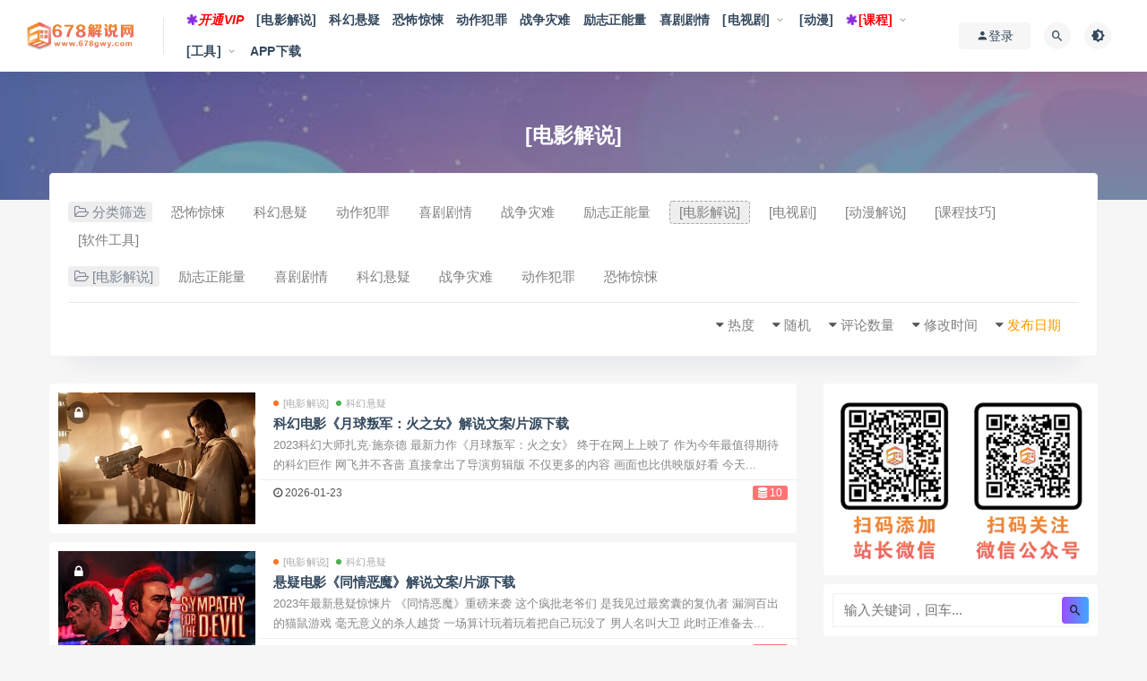

--- FILE ---
content_type: text/html; charset=UTF-8
request_url: https://www.678gwy.com/ysjs?order=date
body_size: 13486
content:
<!DOCTYPE html>
<html lang="zh-CN">
<head>
	<meta charset="UTF-8">
	<meta http-equiv="X-UA-Compatible" content="IE=edge">
	<meta name="viewport" content="width=device-width, initial-scale=1">
	<link rel="profile" href="https://gmpg.org/xfn/11">
	<link href="https://www.678gwy.com/wp-content/uploads/2021/08/1629136219-523a7edcd999131.png" rel="icon">
  <title>[电影解说]-678解说文案网</title>

	<meta name='robots' content='max-image-preview:large' />
<link rel='dns-prefetch' href='//www.678gwy.com' />
<link href='https://fonts.gstatic.com' crossorigin rel='preconnect' />
<link rel='stylesheet' id='wxsync_main_css-css'  href='https://www.678gwy.com/wp-content/plugins/wxsync/libs/wxsync.css?ver=1.0.2' type='text/css' media='screen' />
<link rel='stylesheet' id='smartideo_css-css'  href='https://www.678gwy.com/wp-content/plugins/smartideo/static/smartideo.css?ver=2.7.0' type='text/css' media='screen' />
<link rel='stylesheet' id='external-css'  href='https://www.678gwy.com/wp-content/themes/ripro/assets/css/external.css?ver=8.9.0' type='text/css' media='all' />
<link rel='stylesheet' id='sweetalert2-css'  href='https://www.678gwy.com/wp-content/themes/ripro/assets/css/sweetalert2.min.css?ver=8.9.0' type='text/css' media='all' />
<link rel='stylesheet' id='app-css'  href='https://www.678gwy.com/wp-content/themes/ripro/assets/css/app.css?ver=8.9.0' type='text/css' media='all' />
<link rel='stylesheet' id='diy-css'  href='https://www.678gwy.com/wp-content/themes/ripro/assets/css/diy.css?ver=8.9.0' type='text/css' media='all' />
<script type='text/javascript' src='https://www.678gwy.com/wp-content/themes/ripro/assets/js/jquery-2.2.4.min.js?ver=2.2.4' id='jquery-js'></script>
<script type='text/javascript' src='https://www.678gwy.com/wp-content/themes/ripro/assets/js/plugins/sweetalert2.min.js?ver=8.9.0' id='sweetalert2-js'></script>
<meta name="keywords" content="[电影解说]">
<meta name="description" content="[电影解说]">
<style type="text/css">/**====按钮加彩====*/
button,html [type="reset"],[type="submit"] {
   /* -webkit-appearance: button;
   background-image: -webkit-linear-gradient(45deg,#f35626,#feab3a);
    -webkit-animation: hue 6s infinite linear;*/
    display: inline-block;
    background: #42a7ff;
    background-image: -webkit-gradient(linear, left top, right top, from(#9c4dff), to(#42a7ff));
    background-image: -webkit-linear-gradient(left, #9c4dff 0%, #42a7ff 100%);
    background-image: -o-linear-gradient(left, #9c4dff 0%, #42a7ff 100%);
    background-image: linear-gradient(90deg, #9c4dff 0%, #42a7ff 100%);
    -webkit-border-radius: 3px;
    border-radius: 3px;
    -webkit-transition: all 0.2s ease-out 0s;
    -o-transition: all 0.2s ease-out 0s;
    transition: all 0.2s ease-out 0s;
    vertical-align: top;
}
.btn--primary,.btn--secondary,.label-default,.label-warning,.fa-angle-up,.rollbar-item tap-dark,.rollbar-item,.comments-area .comment-author-name .fn.vip{
    display: inline-block;
    background: #42a7ff;
    background-image: -webkit-gradient(linear, left top, right top, from(#9c4dff), to(#42a7ff));
    background-image: -webkit-linear-gradient(left, #9c4dff 0%, #42a7ff 100%);
    background-image: -o-linear-gradient(left, #9c4dff 0%, #42a7ff 100%);
    background-image: linear-gradient(90deg, #9c4dff 0%, #42a7ff 100%);
    -webkit-border-radius: 3px;
    border-radius: 3px;
    -webkit-transition: all 0.2s ease-out 0s;
    -o-transition: all 0.2s ease-out 0s;
    transition: all 0.2s ease-out 0s;
    vertical-align: top;
}
.edit--profile-links li a.active {
    background: #42a7ff;
    background-image: -webkit-gradient(linear, left top, right top, from(#9c4dff), to(#42a7ff));
    background-image: -webkit-linear-gradient(left, #9c4dff 0%, #42a7ff 100%);
    background-image: -o-linear-gradient(left, #9c4dff 0%, #42a7ff 100%);
    background-image: linear-gradient(90deg, #9c4dff 0%, #42a7ff 100%);
    -webkit-border-radius: 3px;
    border-radius: 3px;
    -webkit-transition: all 0.2s ease-out 0s;
    -o-transition: all 0.2s ease-out 0s;
    transition: all 0.2s ease-out 0s;
    vertical-align: top;
}</style>	<!-- HTML5 shim, for IE6-8 support of HTML5 elements. All other JS at the end of file. -->
    <!--[if lt IE 9]>
      <script src="https://www.678gwy.com/wp-content/themes/ripro/assets/js/html5shiv.js"></script>
      <script src="https://www.678gwy.com/wp-content/themes/ripro/assets/js/respond.min.js"></script>
    <![endif]-->
          <script> $(document).ready(function() { NProgress.start(); $(window).load(function() { NProgress.done(); }); });</script>
    </head>

<body class="archive category category-ysjs category-6  hfeed navbar-sticky navbar-full sidebar-none pagination-numeric paged-next no-off-canvas">

<div class="site">
    
<header class="site-header">
      <div class="navbar">
      <div class="logo-wrapper">
              <a href="https://www.678gwy.com/">
          <img class="logo regular tap-logo" src="https://www.678gwy.com/wp-content/uploads/2021/08/1629136186-bf7b2fe3fd54d67.png" data-dark="" alt="678解说文案网">
        </a>
            </div>
      <div class="sep"></div>
      
      <nav class="main-menu hidden-xs hidden-sm hidden-md">
        
        <ul id="menu-%e8%8f%9c%e5%8d%951" class="nav-list u-plain-list"><li id="menu-item-3289" class="menu-item menu-item-type-post_type menu-item-object-page menu-item-3289"><a href="https://www.678gwy.com/vips"><i class="fa fa-asterisk fa-spin" style="color: #8A2BE2;"></i><i style="color: #ff0000;">开通VIP</i></a></li>
<li id="menu-item-347" class="menu-item menu-item-type-taxonomy menu-item-object-category current-menu-item menu-item-347"><a href="https://www.678gwy.com/ysjs">[电影解说]</a></li>
<li id="menu-item-379" class="menu-item menu-item-type-taxonomy menu-item-object-category menu-item-379"><a href="https://www.678gwy.com/ysjs/khxy">科幻悬疑</a></li>
<li id="menu-item-381" class="menu-item menu-item-type-taxonomy menu-item-object-category menu-item-381"><a href="https://www.678gwy.com/ysjs/kbjs">恐怖惊悚</a></li>
<li id="menu-item-377" class="menu-item menu-item-type-taxonomy menu-item-object-category menu-item-377"><a href="https://www.678gwy.com/ysjs/dzfz">动作犯罪</a></li>
<li id="menu-item-378" class="menu-item menu-item-type-taxonomy menu-item-object-category menu-item-378"><a href="https://www.678gwy.com/ysjs/zzzn">战争灾难</a></li>
<li id="menu-item-480" class="menu-item menu-item-type-taxonomy menu-item-object-category menu-item-480"><a href="https://www.678gwy.com/ysjs/lzznl">励志正能量</a></li>
<li id="menu-item-382" class="menu-item menu-item-type-taxonomy menu-item-object-category menu-item-382"><a href="https://www.678gwy.com/ysjs/xjjq">喜剧剧情</a></li>
<li id="menu-item-8915" class="menu-item menu-item-type-taxonomy menu-item-object-category menu-item-has-children menu-item-8915"><a href="https://www.678gwy.com/dsj">[电视剧]</a>
<ul class="sub-menu">
	<li id="menu-item-8921" class="menu-item menu-item-type-taxonomy menu-item-object-category menu-item-8921"><a href="https://www.678gwy.com/dsj/rb">热播电视</a></li>
	<li id="menu-item-8916" class="menu-item menu-item-type-taxonomy menu-item-object-category menu-item-8916"><a href="https://www.678gwy.com/dsj/syzc">商业职场</a></li>
	<li id="menu-item-8917" class="menu-item menu-item-type-taxonomy menu-item-object-category menu-item-8917"><a href="https://www.678gwy.com/dsj/gwjq">国外剧情</a></li>
	<li id="menu-item-8920" class="menu-item menu-item-type-taxonomy menu-item-object-category menu-item-8920"><a href="https://www.678gwy.com/dsj/fzfz">法制犯罪</a></li>
	<li id="menu-item-8919" class="menu-item menu-item-type-taxonomy menu-item-object-category menu-item-8919"><a href="https://www.678gwy.com/dsj/zzls">战争历史</a></li>
	<li id="menu-item-8924" class="menu-item menu-item-type-taxonomy menu-item-object-category menu-item-8924"><a href="https://www.678gwy.com/dsj/dzxy">谍战悬疑</a></li>
	<li id="menu-item-8918" class="menu-item menu-item-type-taxonomy menu-item-object-category menu-item-8918"><a href="https://www.678gwy.com/dsj/czlz">成长励志</a></li>
	<li id="menu-item-8922" class="menu-item menu-item-type-taxonomy menu-item-object-category menu-item-8922"><a href="https://www.678gwy.com/dsj/aqjt">爱情家庭</a></li>
	<li id="menu-item-8923" class="menu-item menu-item-type-taxonomy menu-item-object-category menu-item-8923"><a href="https://www.678gwy.com/dsj/xdox">现代偶像</a></li>
</ul>
</li>
<li id="menu-item-8926" class="menu-item menu-item-type-taxonomy menu-item-object-category menu-item-8926"><a href="https://www.678gwy.com/dmjs">[动漫]</a></li>
<li id="menu-item-8925" class="menu-item menu-item-type-taxonomy menu-item-object-category menu-item-has-children menu-item-8925"><a href="https://www.678gwy.com/kc"><i class="fa fa-asterisk fa-spin" style="color: #8A2BE2;"></i><span style="color: #ff0000;">[课程]</span></a>
<ul class="sub-menu">
	<li id="menu-item-20379" class="menu-item menu-item-type-taxonomy menu-item-object-category menu-item-20379"><a href="https://www.678gwy.com/kc/jxkc"><span style="color: #ff0000;">教学课程</span></a></li>
	<li id="menu-item-20380" class="menu-item menu-item-type-taxonomy menu-item-object-category menu-item-20380"><a href="https://www.678gwy.com/kc/wajq">文案技巧</a></li>
	<li id="menu-item-20381" class="menu-item menu-item-type-taxonomy menu-item-object-category menu-item-20381"><a href="https://www.678gwy.com/kc/znpy">智能配音</a></li>
	<li id="menu-item-20382" class="menu-item menu-item-type-taxonomy menu-item-object-category menu-item-20382"><a href="https://www.678gwy.com/kc/bgm">背景音乐</a></li>
	<li id="menu-item-20378" class="menu-item menu-item-type-taxonomy menu-item-object-category menu-item-20378"><a href="https://www.678gwy.com/kc/fmzz">封面制作</a></li>
</ul>
</li>
<li id="menu-item-8291" class="menu-item menu-item-type-taxonomy menu-item-object-category menu-item-has-children menu-item-8291"><a href="https://www.678gwy.com/rj">[工具]</a>
<ul class="sub-menu">
	<li id="menu-item-28392" class="menu-item menu-item-type-custom menu-item-object-custom menu-item-28392"><a href="https://www.678gwy.com/gjdq">工具大全</a></li>
	<li id="menu-item-28394" class="menu-item menu-item-type-custom menu-item-object-custom menu-item-28394"><a href="https://www.678gwy.com/51207.html"><span style="color: #ff0000;">AI智能改写</span></a></li>
	<li id="menu-item-28408" class="menu-item menu-item-type-custom menu-item-object-custom menu-item-28408"><a href="https://api.spapi.cn/dsp.html">下载去水印</a></li>
</ul>
</li>
<li id="menu-item-58474" class="menu-item menu-item-type-custom menu-item-object-custom menu-item-58474"><a href="/app">APP下载</a></li>
</ul>      </nav>
      
      <div class="main-search">
        <form method="get" class="search-form inline" action="https://www.678gwy.com/">
  <input type="search" class="search-field inline-field" placeholder="输入关键词，回车..." autocomplete="off" value="" name="s" required="required">
  <button type="submit" class="search-submit"><i class="mdi mdi-magnify"></i></button>
</form>        <div class="search-close navbar-button"><i class="mdi mdi-close"></i></div>
      </div>

      <div class="actions">
                  <!-- user -->
                        <div class="login-btn navbar-button"><i class="mdi mdi-account"></i> 登录</div>
                          <!-- user end -->
        <div class="search-open navbar-button"><i class="mdi mdi-magnify"></i></div>
                <div class="tap-dark navbar-button"><i class="mdi mdi-brightness-4"></i></div>
                <div class="burger"></div>
      </div>
    </div>
  </header>

<div class="header-gap"></div><div class="term-bar lazyload visible" data-bg="https://www.678gwy.com/wp-content/uploads/2024/01/1704631081-7197c4c2a018806.jpg">
  <h1 class="term-title">[电影解说]</h1></div>    <div class="site-content">
    


<div class="container">
  

<div class="filter--content">
    <form class="mb-0" method="get" action="https://www.678gwy.com">
        <input type="hidden" name="s">
        <div class="form-box search-properties mb-0">
            <!-- 一级分类 -->
                        <div class="filter-item">
                <ul class="filter-tag"><span><i class="fa fa-folder-open-o"></i> 分类筛选</span><li><a href="https://www.678gwy.com/ysjs/kbjs">恐怖惊悚</a></li><li><a href="https://www.678gwy.com/ysjs/khxy">科幻悬疑</a></li><li><a href="https://www.678gwy.com/ysjs/dzfz">动作犯罪</a></li><li><a href="https://www.678gwy.com/ysjs/xjjq">喜剧剧情</a></li><li><a href="https://www.678gwy.com/ysjs/zzzn">战争灾难</a></li><li><a href="https://www.678gwy.com/ysjs/lzznl">励志正能量</a></li><li><a class="on" href="https://www.678gwy.com/ysjs">[电影解说]</a></li><li><a href="https://www.678gwy.com/dsj">[电视剧]</a></li><li><a href="https://www.678gwy.com/dmjs">[动漫解说]</a></li><li><a href="https://www.678gwy.com/kc">[课程技巧]</a></li><li><a href="https://www.678gwy.com/rj">[软件工具]</a></li></ul>            </div>
            <div class="filter-item"><ul class="filter-tag"><span><i class="fa fa-folder-open-o"></i> [电影解说]</span><li><a href="https://www.678gwy.com/ysjs/lzznl">励志正能量</a></li><li><a href="https://www.678gwy.com/ysjs/xjjq">喜剧剧情</a></li><li><a href="https://www.678gwy.com/ysjs/khxy">科幻悬疑</a></li><li><a href="https://www.678gwy.com/ysjs/zzzn">战争灾难</a></li><li><a href="https://www.678gwy.com/ysjs/dzfz">动作犯罪</a></li><li><a href="https://www.678gwy.com/ysjs/kbjs">恐怖惊悚</a></li></ul></div>            
            <!-- 相关标签 -->
                        <!-- 自定义筛选 -->
                                    <div class="filter-tab">
                <div class="row">
                    <div class="col-12 col-sm-6">
                                            </div>
                    <div class="col-12 col-sm-6">
                        <!-- 排序 -->
                        <ul class="filter-tag" style="width: 100%;"><div class="right"><li class="rightss"><i class="fa fa-caret-down"></i> <a href="/ysjs?order=date" class="on">发布日期</a></li><li class="rightss"><i class="fa fa-caret-down"></i> <a href="/ysjs?order=modified" class="">修改时间</a></li><li class="rightss"><i class="fa fa-caret-down"></i> <a href="/ysjs?order=comment_count" class="">评论数量</a></li><li class="rightss"><i class="fa fa-caret-down"></i> <a href="/ysjs?order=rand" class="">随机</a></li><li class="rightss"><i class="fa fa-caret-down"></i> <a href="/ysjs?order=hot" class="">热度</a></li></div></ul>                        
                    </div>
                </div>
            </div>
            
            <!-- .row end -->
        </div>
        <!-- .form-box end -->
    </form>
</div>



  <div class="row">
    <div class="content-column col-lg-9">
      <div class="content-area">
        <main class="site-main">
                      <div class="row posts-wrapper">
              <div class="col-12">
  <article id="post-51957" class="post post-list post-51957 type-post status-publish format-standard has-post-thumbnail hentry category-ysjs category-khxy">
          <div class="entry-media">
        <div class="placeholder" style="padding-bottom: 66.666666666667%;">
          <a target="_blank"  href="https://www.678gwy.com/51957.html">
            <img class="lazyload" data-src="https://www.678gwy.com/wp-content/themes/ripro/timthumb.php?src=https://www.678gwy.com/wp-content/uploads/2024/01/1705920749-8cb3d77a8a64986-300x200.jpg&#038;h=200&#038;w=300&#038;zc=1&#038;a=c&#038;q=100&#038;s=1" src="[data-uri]" alt="科幻电影《月球叛军：火之女》解说文案/片源下载">
          
                    <div class="cao-cover"><img src="https://www.678gwy.com/wp-content/themes/ripro/assets/images/svg/rings.svg" width="50" height="50px"></div>
                    </a>
        </div>
        <div class="entry-star"><a href="javascript:;" title="收藏文章" etap="star" data-postid="51957" class="ripro-star"><i class="fa fa-star-o"></i></a></div><div class="entry-format"><i class="fa fa-lock"></i></div>      </div>
          <div class="entry-wrapper">
      
  <header class="entry-header">          <div class="entry-meta">
                  <span class="meta-category">
                          <a target="_blank" href="https://www.678gwy.com/ysjs" rel="category">
                  <i class="dot"></i>[电影解说]              </a>
                          <a target="_blank" href="https://www.678gwy.com/ysjs/khxy" rel="category">
                  <i class="dot"></i>科幻悬疑              </a>
                      </span>
        
      </div>
    
    <h2 class="entry-title"><a target="_blank" href="https://www.678gwy.com/51957.html" title="科幻电影《月球叛军：火之女》解说文案/片源下载" rel="bookmark">科幻电影《月球叛军：火之女》解说文案/片源下载</a></h2>  </header>      <div class="entry-excerpt u-text-format">2023科幻大师扎克·施奈德 最新力作《月球叛军：火之女》 终于在网上上映了 作为今年最值得期待的科幻巨作 网飞并不吝啬 直接拿出了导演剪辑版 不仅更多的内容 画面也比供映版好看 今天...</div>
      <div class="entry-footer">
  <ul class="post-meta-box">

        <li class="meta-date">
      <time datetime="2026-01-23T08:17:41+08:00"><i class="fa fa-clock-o"></i> 2026-01-23</time>
    </li>
                              <li class="meta-price"><span><i class="fa fa-database"></i> 10</span></li>
          
  </ul>
</div>    </div>
  </article>
</div><div class="col-12">
  <article id="post-51958" class="post post-list post-51958 type-post status-publish format-standard has-post-thumbnail hentry category-ysjs category-khxy">
          <div class="entry-media">
        <div class="placeholder" style="padding-bottom: 66.666666666667%;">
          <a target="_blank"  href="https://www.678gwy.com/51958.html">
            <img class="lazyload" data-src="https://www.678gwy.com/wp-content/themes/ripro/timthumb.php?src=https://www.678gwy.com/wp-content/uploads/2024/01/1705920762-413f574dfcde662-300x200.jpg&#038;h=200&#038;w=300&#038;zc=1&#038;a=c&#038;q=100&#038;s=1" src="[data-uri]" alt="悬疑电影《同情恶魔》解说文案/片源下载">
          
                    <div class="cao-cover"><img src="https://www.678gwy.com/wp-content/themes/ripro/assets/images/svg/rings.svg" width="50" height="50px"></div>
                    </a>
        </div>
        <div class="entry-star"><a href="javascript:;" title="收藏文章" etap="star" data-postid="51958" class="ripro-star"><i class="fa fa-star-o"></i></a></div><div class="entry-format"><i class="fa fa-lock"></i></div>      </div>
          <div class="entry-wrapper">
      
  <header class="entry-header">          <div class="entry-meta">
                  <span class="meta-category">
                          <a target="_blank" href="https://www.678gwy.com/ysjs" rel="category">
                  <i class="dot"></i>[电影解说]              </a>
                          <a target="_blank" href="https://www.678gwy.com/ysjs/khxy" rel="category">
                  <i class="dot"></i>科幻悬疑              </a>
                      </span>
        
      </div>
    
    <h2 class="entry-title"><a target="_blank" href="https://www.678gwy.com/51958.html" title="悬疑电影《同情恶魔》解说文案/片源下载" rel="bookmark">悬疑电影《同情恶魔》解说文案/片源下载</a></h2>  </header>      <div class="entry-excerpt u-text-format">2023年最新悬疑惊悚片 《同情恶魔》重磅来袭 这个疯批老爷们 是我见过最窝囊的复仇者 漏洞百出的猫鼠游戏 毫无意义的杀人越货 一场算计玩着玩着把自己玩没了 男人名叫大卫 此时正准备去...</div>
      <div class="entry-footer">
  <ul class="post-meta-box">

        <li class="meta-date">
      <time datetime="2026-01-23T08:15:42+08:00"><i class="fa fa-clock-o"></i> 2026-01-23</time>
    </li>
                              <li class="meta-price"><span><i class="fa fa-database"></i> 10</span></li>
          
  </ul>
</div>    </div>
  </article>
</div><div class="col-12">
  <article id="post-51959" class="post post-list post-51959 type-post status-publish format-standard has-post-thumbnail hentry category-ysjs category-dzfz">
          <div class="entry-media">
        <div class="placeholder" style="padding-bottom: 66.666666666667%;">
          <a target="_blank"  href="https://www.678gwy.com/51959.html">
            <img class="lazyload" data-src="https://www.678gwy.com/wp-content/themes/ripro/timthumb.php?src=https://www.678gwy.com/wp-content/uploads/2024/01/1705920767-03794937d525087-300x200.jpg&#038;h=200&#038;w=300&#038;zc=1&#038;a=c&#038;q=100&#038;s=1" src="[data-uri]" alt="犯罪电影《沉默的羔羊》解说文案/片源下载">
          
                    <div class="cao-cover"><img src="https://www.678gwy.com/wp-content/themes/ripro/assets/images/svg/rings.svg" width="50" height="50px"></div>
                    </a>
        </div>
        <div class="entry-star"><a href="javascript:;" title="收藏文章" etap="star" data-postid="51959" class="ripro-star"><i class="fa fa-star-o"></i></a></div><div class="entry-format"><i class="fa fa-lock"></i></div>      </div>
          <div class="entry-wrapper">
      
  <header class="entry-header">          <div class="entry-meta">
                  <span class="meta-category">
                          <a target="_blank" href="https://www.678gwy.com/ysjs" rel="category">
                  <i class="dot"></i>[电影解说]              </a>
                          <a target="_blank" href="https://www.678gwy.com/ysjs/dzfz" rel="category">
                  <i class="dot"></i>动作犯罪              </a>
                      </span>
        
      </div>
    
    <h2 class="entry-title"><a target="_blank" href="https://www.678gwy.com/51959.html" title="犯罪电影《沉默的羔羊》解说文案/片源下载" rel="bookmark">犯罪电影《沉默的羔羊》解说文案/片源下载</a></h2>  </header>      <div class="entry-excerpt u-text-format">《沉默的羔羊》上映于1991年 如今人们仍在讨论 这部30多年前的电影 不仅是因为 其中已经显得有些过时的惊悚画面 更是因为 电影里蕴含了各种有深度的主题 可以说没有沉默的羔羊 就不会...</div>
      <div class="entry-footer">
  <ul class="post-meta-box">

        <li class="meta-date">
      <time datetime="2026-01-23T08:13:40+08:00"><i class="fa fa-clock-o"></i> 2026-01-23</time>
    </li>
                              <li class="meta-price"><span><i class="fa fa-database"></i> 10</span></li>
          
  </ul>
</div>    </div>
  </article>
</div><div class="col-12">
  <article id="post-51956" class="post post-list post-51956 type-post status-publish format-standard has-post-thumbnail hentry category-ysjs category-zzzn">
          <div class="entry-media">
        <div class="placeholder" style="padding-bottom: 66.666666666667%;">
          <a target="_blank"  href="https://www.678gwy.com/51956.html">
            <img class="lazyload" data-src="https://www.678gwy.com/wp-content/themes/ripro/timthumb.php?src=https://www.678gwy.com/wp-content/uploads/2024/01/1705920769-3726367bb5b8f5f-300x200.jpg&#038;h=200&#038;w=300&#038;zc=1&#038;a=c&#038;q=100&#038;s=1" src="[data-uri]" alt="战争电影《军火贩》解说文案/片源下载">
          
                    <div class="cao-cover"><img src="https://www.678gwy.com/wp-content/themes/ripro/assets/images/svg/rings.svg" width="50" height="50px"></div>
                    </a>
        </div>
        <div class="entry-star"><a href="javascript:;" title="收藏文章" etap="star" data-postid="51956" class="ripro-star"><i class="fa fa-star-o"></i></a></div><div class="entry-format"><i class="fa fa-lock"></i></div>      </div>
          <div class="entry-wrapper">
      
  <header class="entry-header">          <div class="entry-meta">
                  <span class="meta-category">
                          <a target="_blank" href="https://www.678gwy.com/ysjs" rel="category">
                  <i class="dot"></i>[电影解说]              </a>
                          <a target="_blank" href="https://www.678gwy.com/ysjs/zzzn" rel="category">
                  <i class="dot"></i>战争灾难              </a>
                      </span>
        
      </div>
    
    <h2 class="entry-title"><a target="_blank" href="https://www.678gwy.com/51956.html" title="战争电影《军火贩》解说文案/片源下载" rel="bookmark">战争电影《军火贩》解说文案/片源下载</a></h2>  </header>      <div class="entry-excerpt u-text-format">两个没受过教育的年轻人 专攻别人看不上的生意 第一单就赚了60w 不到一年赚了几千万 开豪车住豪宅 最重要的是 它是根据真实事件改编的 但是我劝你不要模仿 男主迈尔没什么文化 靠给富人...</div>
      <div class="entry-footer">
  <ul class="post-meta-box">

        <li class="meta-date">
      <time datetime="2026-01-23T08:11:39+08:00"><i class="fa fa-clock-o"></i> 2026-01-23</time>
    </li>
                              <li class="meta-price"><span><i class="fa fa-database"></i> 10</span></li>
          
  </ul>
</div>    </div>
  </article>
</div><div class="col-12">
  <article id="post-51931" class="post post-list post-51931 type-post status-publish format-standard has-post-thumbnail hentry category-ysjs category-kbjs">
          <div class="entry-media">
        <div class="placeholder" style="padding-bottom: 66.666666666667%;">
          <a target="_blank"  href="https://www.678gwy.com/51931.html">
            <img class="lazyload" data-src="https://www.678gwy.com/wp-content/themes/ripro/timthumb.php?src=https://www.678gwy.com/wp-content/uploads/2024/01/1705920757-3273887f0d06836-300x200.jpg&#038;h=200&#038;w=300&#038;zc=1&#038;a=c&#038;q=100&#038;s=1" src="[data-uri]" alt="恐怖电影《摇篮曲》解说文案/片源下载">
          
                    <div class="cao-cover"><img src="https://www.678gwy.com/wp-content/themes/ripro/assets/images/svg/rings.svg" width="50" height="50px"></div>
                    </a>
        </div>
        <div class="entry-star"><a href="javascript:;" title="收藏文章" etap="star" data-postid="51931" class="ripro-star"><i class="fa fa-star-o"></i></a></div><div class="entry-format"><i class="fa fa-lock"></i></div>      </div>
          <div class="entry-wrapper">
      
  <header class="entry-header">          <div class="entry-meta">
                  <span class="meta-category">
                          <a target="_blank" href="https://www.678gwy.com/ysjs" rel="category">
                  <i class="dot"></i>[电影解说]              </a>
                          <a target="_blank" href="https://www.678gwy.com/ysjs/kbjs" rel="category">
                  <i class="dot"></i>恐怖惊悚              </a>
                      </span>
        
      </div>
    
    <h2 class="entry-title"><a target="_blank" href="https://www.678gwy.com/51931.html" title="恐怖电影《摇篮曲》解说文案/片源下载" rel="bookmark">恐怖电影《摇篮曲》解说文案/片源下载</a></h2>  </header>      <div class="entry-excerpt u-text-format">这是安娜贝尔导演的恐怖新作 让我在四十度的夏天 流了一身的冷汗  脊背发凉 本期带来2022年上映的恐怖片 《摇篮曲》 雷雨之夜 这位妇女正抱着她的儿子上床睡觉 这时 公寓突然停电了 ...</div>
      <div class="entry-footer">
  <ul class="post-meta-box">

        <li class="meta-date">
      <time datetime="2026-01-23T08:09:09+08:00"><i class="fa fa-clock-o"></i> 2026-01-23</time>
    </li>
                              <li class="meta-price"><span><i class="fa fa-database"></i> 10</span></li>
          
  </ul>
</div>    </div>
  </article>
</div><div class="col-12">
  <article id="post-51932" class="post post-list post-51932 type-post status-publish format-standard has-post-thumbnail hentry category-ysjs category-dzfz">
          <div class="entry-media">
        <div class="placeholder" style="padding-bottom: 66.666666666667%;">
          <a target="_blank"  href="https://www.678gwy.com/51932.html">
            <img class="lazyload" data-src="https://www.678gwy.com/wp-content/themes/ripro/timthumb.php?src=https://www.678gwy.com/wp-content/uploads/2024/01/1705920759-375060c34496e85-300x200.jpg&#038;h=200&#038;w=300&#038;zc=1&#038;a=c&#038;q=100&#038;s=1" src="[data-uri]" alt="动作电影《嫌疑人》解说文案/片源下载">
          
                    <div class="cao-cover"><img src="https://www.678gwy.com/wp-content/themes/ripro/assets/images/svg/rings.svg" width="50" height="50px"></div>
                    </a>
        </div>
        <div class="entry-star"><a href="javascript:;" title="收藏文章" etap="star" data-postid="51932" class="ripro-star"><i class="fa fa-star-o"></i></a></div><div class="entry-format"><i class="fa fa-lock"></i></div>      </div>
          <div class="entry-wrapper">
      
  <header class="entry-header">          <div class="entry-meta">
                  <span class="meta-category">
                          <a target="_blank" href="https://www.678gwy.com/ysjs" rel="category">
                  <i class="dot"></i>[电影解说]              </a>
                          <a target="_blank" href="https://www.678gwy.com/ysjs/dzfz" rel="category">
                  <i class="dot"></i>动作犯罪              </a>
                      </span>
        
      </div>
    
    <h2 class="entry-title"><a target="_blank" href="https://www.678gwy.com/51932.html" title="动作电影《嫌疑人》解说文案/片源下载" rel="bookmark">动作电影《嫌疑人》解说文案/片源下载</a></h2>  </header>      <div class="entry-excerpt u-text-format">死过的人都知道 这次绞刑没有生还的机会 而他发起狠来可以抵抗地球引力 因为他有比此更重要的事 复仇 只见他眼神坚定 充满愤怒 凭借过硬的身体素质 双手以不可思议的角度向上扭去 已经达到...</div>
      <div class="entry-footer">
  <ul class="post-meta-box">

        <li class="meta-date">
      <time datetime="2026-01-23T08:07:07+08:00"><i class="fa fa-clock-o"></i> 2026-01-23</time>
    </li>
                              <li class="meta-price"><span><i class="fa fa-database"></i> 10</span></li>
          
  </ul>
</div>    </div>
  </article>
</div><div class="col-12">
  <article id="post-51929" class="post post-list post-51929 type-post status-publish format-standard has-post-thumbnail hentry category-ysjs category-xjjq">
          <div class="entry-media">
        <div class="placeholder" style="padding-bottom: 66.666666666667%;">
          <a target="_blank"  href="https://www.678gwy.com/51929.html">
            <img class="lazyload" data-src="https://www.678gwy.com/wp-content/themes/ripro/timthumb.php?src=https://www.678gwy.com/wp-content/uploads/2024/01/1705920753-e2d6871e5837293-300x200.jpg&#038;h=200&#038;w=300&#038;zc=1&#038;a=c&#038;q=100&#038;s=1" src="[data-uri]" alt="喜剧电影《一夫四妻奇婚记》解说文案/片源下载">
          
                    <div class="cao-cover"><img src="https://www.678gwy.com/wp-content/themes/ripro/assets/images/svg/rings.svg" width="50" height="50px"></div>
                    </a>
        </div>
        <div class="entry-star"><a href="javascript:;" title="收藏文章" etap="star" data-postid="51929" class="ripro-star"><i class="fa fa-star-o"></i></a></div><div class="entry-format"><i class="fa fa-lock"></i></div>      </div>
          <div class="entry-wrapper">
      
  <header class="entry-header">          <div class="entry-meta">
                  <span class="meta-category">
                          <a target="_blank" href="https://www.678gwy.com/ysjs" rel="category">
                  <i class="dot"></i>[电影解说]              </a>
                          <a target="_blank" href="https://www.678gwy.com/ysjs/xjjq" rel="category">
                  <i class="dot"></i>喜剧剧情              </a>
                      </span>
        
      </div>
    
    <h2 class="entry-title"><a target="_blank" href="https://www.678gwy.com/51929.html" title="喜剧电影《一夫四妻奇婚记》解说文案/片源下载" rel="bookmark">喜剧电影《一夫四妻奇婚记》解说文案/片源下载</a></h2>  </header>      <div class="entry-excerpt u-text-format">女人正在打扫阳台 谁知道一条内裤突然从天而降 她嫌弃的想把它扔掉 可谁知道这条内裤竟然是她老公的 女人生气了，找了个老公 （为什么你的内裤会从楼上掉下来 我的 是啊，刚才就这样掉下来了...</div>
      <div class="entry-footer">
  <ul class="post-meta-box">

        <li class="meta-date">
      <time datetime="2026-01-23T08:05:08+08:00"><i class="fa fa-clock-o"></i> 2026-01-23</time>
    </li>
                              <li class="meta-price"><span><i class="fa fa-database"></i> 10</span></li>
          
  </ul>
</div>    </div>
  </article>
</div><div class="col-12">
  <article id="post-51930" class="post post-list post-51930 type-post status-publish format-standard has-post-thumbnail hentry category-ysjs category-xjjq">
          <div class="entry-media">
        <div class="placeholder" style="padding-bottom: 66.666666666667%;">
          <a target="_blank"  href="https://www.678gwy.com/51930.html">
            <img class="lazyload" data-src="https://www.678gwy.com/wp-content/themes/ripro/timthumb.php?src=https://www.678gwy.com/wp-content/uploads/2024/01/1705920751-0cec196034f4430-300x224.jpg&#038;h=200&#038;w=300&#038;zc=1&#038;a=c&#038;q=100&#038;s=1" src="[data-uri]" alt="剧情电影《快乐到死》解说文案/片源下载">
          
                    <div class="cao-cover"><img src="https://www.678gwy.com/wp-content/themes/ripro/assets/images/svg/rings.svg" width="50" height="50px"></div>
                    </a>
        </div>
        <div class="entry-star"><a href="javascript:;" title="收藏文章" etap="star" data-postid="51930" class="ripro-star"><i class="fa fa-star-o"></i></a></div><div class="entry-format"><i class="fa fa-lock"></i></div>      </div>
          <div class="entry-wrapper">
      
  <header class="entry-header">          <div class="entry-meta">
                  <span class="meta-category">
                          <a target="_blank" href="https://www.678gwy.com/ysjs" rel="category">
                  <i class="dot"></i>[电影解说]              </a>
                          <a target="_blank" href="https://www.678gwy.com/ysjs/xjjq" rel="category">
                  <i class="dot"></i>喜剧剧情              </a>
                      </span>
        
      </div>
    
    <h2 class="entry-title"><a target="_blank" href="https://www.678gwy.com/51930.html" title="剧情电影《快乐到死》解说文案/片源下载" rel="bookmark">剧情电影《快乐到死》解说文案/片源下载</a></h2>  </header>      <div class="entry-excerpt u-text-format">这个男人 整天沉浸在言情小说的世界里 所以连他老婆都出轨了 他只是淡淡地说了句 （我希望你是云儿的好妈妈） 就在丈夫出门后，助理打来电话 为了尽快见面 女人在家翻出安眠药 然后用刀把它...</div>
      <div class="entry-footer">
  <ul class="post-meta-box">

        <li class="meta-date">
      <time datetime="2026-01-23T08:03:06+08:00"><i class="fa fa-clock-o"></i> 2026-01-23</time>
    </li>
                              <li class="meta-price"><span><i class="fa fa-database"></i> 10</span></li>
          
  </ul>
</div>    </div>
  </article>
</div><div class="col-12">
  <article id="post-51516" class="post post-list post-51516 type-post status-publish format-standard has-post-thumbnail hentry category-ysjs category-kbjs">
          <div class="entry-media">
        <div class="placeholder" style="padding-bottom: 66.666666666667%;">
          <a target="_blank"  href="https://www.678gwy.com/51516.html">
            <img class="lazyload" data-src="https://www.678gwy.com/wp-content/themes/ripro/timthumb.php?src=https://www.678gwy.com/wp-content/uploads/2024/01/1705048316-a86d9d8f6f40f65-300x200.jpg&#038;h=200&#038;w=300&#038;zc=1&#038;a=c&#038;q=100&#038;s=1" src="[data-uri]" alt="恐怖电影《惹鬼回路》解说文案/片源下载">
          
                    <div class="cao-cover"><img src="https://www.678gwy.com/wp-content/themes/ripro/assets/images/svg/rings.svg" width="50" height="50px"></div>
                    </a>
        </div>
        <div class="entry-star"><a href="javascript:;" title="收藏文章" etap="star" data-postid="51516" class="ripro-star"><i class="fa fa-star-o"></i></a></div><div class="entry-format"><i class="fa fa-lock"></i></div>      </div>
          <div class="entry-wrapper">
      
  <header class="entry-header">          <div class="entry-meta">
                  <span class="meta-category">
                          <a target="_blank" href="https://www.678gwy.com/ysjs" rel="category">
                  <i class="dot"></i>[电影解说]              </a>
                          <a target="_blank" href="https://www.678gwy.com/ysjs/kbjs" rel="category">
                  <i class="dot"></i>恐怖惊悚              </a>
                      </span>
        
      </div>
    
    <h2 class="entry-title"><a target="_blank" href="https://www.678gwy.com/51516.html" title="恐怖电影《惹鬼回路》解说文案/片源下载" rel="bookmark">恐怖电影《惹鬼回路》解说文案/片源下载</a></h2>  </header>      <div class="entry-excerpt u-text-format">男人看起来怪怪的 脖子上长满了黑斑 下一秒 他在房间里用网线上吊自杀了 但是几天后 他的朋友却看到他登录了聊天室 重复发送同一条信息 帮帮我 帮帮我 男人生前是一名黑客 大家猜测是他写...</div>
      <div class="entry-footer">
  <ul class="post-meta-box">

        <li class="meta-date">
      <time datetime="2026-01-15T08:20:51+08:00"><i class="fa fa-clock-o"></i> 2026-01-15</time>
    </li>
                              <li class="meta-price"><span><i class="fa fa-database"></i> 10</span></li>
          
  </ul>
</div>    </div>
  </article>
</div><div class="col-12">
  <article id="post-51606" class="post post-list post-51606 type-post status-publish format-standard has-post-thumbnail hentry category-ysjs category-khxy">
          <div class="entry-media">
        <div class="placeholder" style="padding-bottom: 66.666666666667%;">
          <a target="_blank"  href="https://www.678gwy.com/51606.html">
            <img class="lazyload" data-src="https://www.678gwy.com/wp-content/themes/ripro/timthumb.php?src=https://www.678gwy.com/wp-content/uploads/2024/01/1705230949-18f271efaaedd35-300x200.jpg&#038;h=200&#038;w=300&#038;zc=1&#038;a=c&#038;q=100&#038;s=1" src="[data-uri]" alt="科幻电影《失控玩家》解说文案/片源下载">
          
                    <div class="cao-cover"><img src="https://www.678gwy.com/wp-content/themes/ripro/assets/images/svg/rings.svg" width="50" height="50px"></div>
                    </a>
        </div>
        <div class="entry-star"><a href="javascript:;" title="收藏文章" etap="star" data-postid="51606" class="ripro-star"><i class="fa fa-star-o"></i></a></div><div class="entry-format"><i class="fa fa-lock"></i></div>      </div>
          <div class="entry-wrapper">
      
  <header class="entry-header">          <div class="entry-meta">
                  <span class="meta-category">
                          <a target="_blank" href="https://www.678gwy.com/ysjs" rel="category">
                  <i class="dot"></i>[电影解说]              </a>
                          <a target="_blank" href="https://www.678gwy.com/ysjs/khxy" rel="category">
                  <i class="dot"></i>科幻悬疑              </a>
                      </span>
        
      </div>
    
    <h2 class="entry-title"><a target="_blank" href="https://www.678gwy.com/51606.html" title="科幻电影《失控玩家》解说文案/片源下载" rel="bookmark">科幻电影《失控玩家》解说文案/片源下载</a></h2>  </header>      <div class="entry-excerpt u-text-format">路人甲一进咖啡馆 店员就为他递上一杯中焙咖啡 可他却要了一杯卡布奇诺 店员脸色瞬间就变了 其他顾客也全都疑惑地看着他 警察甚至掏出了手枪 路人甲只好识趣地换回了中培咖啡 大家这才松了一...</div>
      <div class="entry-footer">
  <ul class="post-meta-box">

        <li class="meta-date">
      <time datetime="2026-01-15T08:19:44+08:00"><i class="fa fa-clock-o"></i> 2026-01-15</time>
    </li>
                              <li class="meta-price"><span><i class="fa fa-database"></i> 10</span></li>
          
  </ul>
</div>    </div>
  </article>
</div>            </div>
            <div class="numeric-pagination"><ul class='page-numbers'>
	<li><span aria-current="page" class="page-numbers current">1</span></li>
	<li><a class="page-numbers" href="https://www.678gwy.com/ysjs/page/2?order=date">2</a></li>
	<li><a class="page-numbers" href="https://www.678gwy.com/ysjs/page/3?order=date">3</a></li>
	<li><a class="page-numbers" href="https://www.678gwy.com/ysjs/page/4?order=date">4</a></li>
	<li><span class="page-numbers dots">&hellip;</span></li>
	<li><a class="page-numbers" href="https://www.678gwy.com/ysjs/page/893?order=date">893</a></li>
	<li><a class="next page-numbers" href="https://www.678gwy.com/ysjs/page/2?order=date"><i class="mdi mdi-chevron-right"></i></a></li>
</ul>
</div>
                  </main>
      </div>
    </div>

    

        <!-- 侧边栏 -->
    <div class="sidebar-column col-lg-3">
      <aside class="widget-area">
        <div id="custom_html-24" class="widget_text widget widget_custom_html"><div class="textwidget custom-html-widget"><img src="https://www.678gwy.com/wp-content/uploads/2024/10/1728756247-87a642449b52392.png" style="margin: 0 auto;"></div></div><div id="search-3" class="widget widget_search"><form method="get" class="search-form inline" action="https://www.678gwy.com/">
  <input type="search" class="search-field inline-field" placeholder="输入关键词，回车..." autocomplete="off" value="" name="s" required="required">
  <button type="submit" class="search-submit"><i class="mdi mdi-magnify"></i></button>
</form></div><div id="custom_html-4" class="widget_text widget widget_custom_html"><h5 class="widget-title">智能AI软件配音推荐（微信扫码）</h5><div class="textwidget custom-html-widget"><a href="https://www.678gwy.com/8277.html" target="_blank" rel="noopener">
<img src="https://www.678gwy.com/wp-content/uploads/2022/03/1647441491-4ffc8a0cd651e1c.png"></a>

</div></div><div id="custom_html-28" class="widget_text widget widget_custom_html"><div class="textwidget custom-html-widget"><a href="https://www.678gwy.com/44741.html" target="_blank" rel="noopener"><img src="https://www.678gwy.com/wp-content/uploads/2023/07/1690736944-f0de02920f380dc.jpg" style="margin: 0 auto;"></a></div></div><div id="custom_html-21" class="widget_text widget widget_custom_html"><div class="textwidget custom-html-widget"><a href="https://www.678gwy.com/9199.html" target="_blank" rel="noopener"><img src="https://www.678gwy.com/wp-content/uploads/2021/08/1630687331-49879826399a8e2-e1630687347340.png" style="margin: 0 auto;"></a></div></div>      </aside>
    </div>
      </div>
  </div>
</div><!-- end sitecoent --> 

	
	<footer class="site-footer">
		<div class="container">
			
												  <div class="site-info">
			    <a href="http://www.678gwy.com/" target="_blank">678解说网</a>
<a href="https://www.donwz.com/" target="_blank">DON网赚</a>
<a href="http://www.678gwy.com/vips" target="_blank" style="color:#ff0000">开通VIP会员</a>
<br>
声明：本站所有内容均来自网络，如有侵权，请联系我们删除，站长微信：1256069585
			    			    <a href="https://beian.miit.gov.cn" target="_blank" class="text" rel="noreferrer nofollow"> 黔ICP备20000873号-6</a>
			    			    <br>
			    
			  </div>
					</div>
	</footer>
	
<div class="rollbar">
	
	    <div class="rollbar-item tap-dark" etap="tap-dark" title="夜间模式"><i class="mdi mdi-brightness-4"></i></div>
    
		
	
	    <div class="rollbar-item tap-qq" etap="tap-qq"><a target="_blank" title="QQ咨询" href="http://wpa.qq.com/msgrd?v=3&uin=1256069585&site=qq&menu=yes"><i class="fa fa-qq"></i></a></div>
    
	    <div class="rollbar-item" etap="to_full" title="全屏页面"><i class="fa fa-arrows-alt"></i></div>
	<div class="rollbar-item" etap="to_top" title="返回顶部"><i class="fa fa-angle-up"></i></div>
</div>

<div class="dimmer"></div>

    <div id="popup-signup" class="popup-signup fade" style="display: none;">
    <div class="register-login-modal" role="document">
        <div class="modal-content">
            <div class="modal-body">
                <img class="popup-logo" src="https://www.678gwy.com/wp-content/uploads/2021/08/1629136186-bf7b2fe3fd54d67.png" data-dark="https://www.678gwy.com/wp-content/uploads/2021/08/1629136186-bf7b2fe3fd54d67.png" alt="678解说文案网">
                    <!-- Nav tabs -->
                    <ul class="nav nav-tabs">
                        <li class="active"><a href="#login" data-toggle="login">登录</a>
                        </li>
                        <li><a href="#signup" data-toggle="signup">注册</a>
                        </li>
                    </ul>
                    <!-- Tab panes -->
                    <div class="tab-content">
                        <div class="tab-pane fade in active" id="login">
                            <div class="signup-form-container text-center">
                                <form class="mb-0">
                                                                                                                <div class="form-group">
                                            <input type="text" class="form-control" name="username" placeholder="*用户名或邮箱">
                                        </div>
                                        <div class="form-group">
                                            <input type="password" class="form-control" name="password" placeholder="*密码">
                                        </div>
                                        <button type="button" class="go-login btn btn--primary btn--block"><i class="fa fa-bullseye"></i> 安全登录</button> 
                                        <!-- <a href="#" class="forget-password">忘记密码?</a> -->
                                                                    </form>
                                <!-- form  end -->
                            </div>
                            <!-- .signup-form end -->
                        </div>
                        <div class="tab-pane fade in" id="signup">
                            <form class="mb-0">
                                                                                                    <div class="form-group">
                                        <input type="text" class="form-control" name="user_name" placeholder="用户名:字母、数字或两者组合">
                                    </div>
                                    <!-- .form-group end -->
                                    <div class="form-group">
                                        <input type="email" class="form-control" name="user_email" placeholder="输入绑定邮箱">
                                    </div>
                                    <!-- .form-group end -->
                                    <div class="form-group">
                                        <input type="password" class="form-control" name="user_pass" placeholder="密码最小长度为6">
                                    </div>
                                    <div class="form-group">
                                        <input type="password" class="form-control" name="user_pass2" placeholder="再次输入密码">
                                    </div>
                                                                        <button type="button" class="go-register btn btn--primary btn--block"><i class="fa fa-bullseye"></i> 立即注册</button>
                                                                
                            </form>
                            <!-- form  end -->
                        </div>
                    </div>
                    <a target="_blank" href="https://www.678gwy.com/wp-login.php?action=lostpassword" class="rest-password">忘记密码？</a>
            </div>
            <!-- /.modal-content -->
        </div>
        <!-- /.modal-dialog -->
    </div>
    <!-- /.modal -->
</div>


<div class="off-canvas">
  <div class="canvas-close"><i class="mdi mdi-close"></i></div>
  <div class="logo-wrapper">
      <a href="https://www.678gwy.com/">
      <img class="logo regular" src="https://www.678gwy.com/wp-content/uploads/2021/08/1629136186-bf7b2fe3fd54d67.png" alt="678解说文案网">
    </a>
    </div>
  <div class="mobile-menu hidden-lg hidden-xl"></div>
  <aside class="widget-area">
      </aside>
</div>

<script charset="UTF-8" id="LA_COLLECT" src="//sdk.51.la/js-sdk-pro.min.js"></script>
<script>LA.init({id:"JKyvC1Zi73ED1Nyd",ck:"JKyvC1Zi73ED1Nyd"})</script><script type="text/javascript">
((function() {
    var callbacks = [],
        timeLimit = 50,
        open = false;
    setInterval(loop, 1);
    return {
        addListener: function(fn) {
            callbacks.push(fn);
        },
        cancleListenr: function(fn) {
            callbacks = callbacks.filter(function(v) {
                return v !== fn;
            });
        }
    }
    function loop() {
        var startTime = new Date();
        debugger;
        if (new Date() - startTime > timeLimit) {
            if (!open) {
                callbacks.forEach(function(fn) {
                    fn.call(null);
                });
            }
            open = true;
            window.stop();
            alert('不要扒我了');
            window.location.reload();
        } else {
            open = false;
        }
    }
})()).addListener(function() {
    window.location.reload();
});
</script>

<script type='text/javascript' src='https://www.678gwy.com/wp-content/plugins/smartideo/static/smartideo.js?ver=2.7.0' id='smartideo_js-js'></script>
<script type='text/javascript' id='rocket-browser-checker-js-after'>
"use strict";var _createClass=function(){function defineProperties(target,props){for(var i=0;i<props.length;i++){var descriptor=props[i];descriptor.enumerable=descriptor.enumerable||!1,descriptor.configurable=!0,"value"in descriptor&&(descriptor.writable=!0),Object.defineProperty(target,descriptor.key,descriptor)}}return function(Constructor,protoProps,staticProps){return protoProps&&defineProperties(Constructor.prototype,protoProps),staticProps&&defineProperties(Constructor,staticProps),Constructor}}();function _classCallCheck(instance,Constructor){if(!(instance instanceof Constructor))throw new TypeError("Cannot call a class as a function")}var RocketBrowserCompatibilityChecker=function(){function RocketBrowserCompatibilityChecker(options){_classCallCheck(this,RocketBrowserCompatibilityChecker),this.passiveSupported=!1,this._checkPassiveOption(this),this.options=!!this.passiveSupported&&options}return _createClass(RocketBrowserCompatibilityChecker,[{key:"_checkPassiveOption",value:function(self){try{var options={get passive(){return!(self.passiveSupported=!0)}};window.addEventListener("test",null,options),window.removeEventListener("test",null,options)}catch(err){self.passiveSupported=!1}}},{key:"initRequestIdleCallback",value:function(){!1 in window&&(window.requestIdleCallback=function(cb){var start=Date.now();return setTimeout(function(){cb({didTimeout:!1,timeRemaining:function(){return Math.max(0,50-(Date.now()-start))}})},1)}),!1 in window&&(window.cancelIdleCallback=function(id){return clearTimeout(id)})}},{key:"isDataSaverModeOn",value:function(){return"connection"in navigator&&!0===navigator.connection.saveData}},{key:"supportsLinkPrefetch",value:function(){var elem=document.createElement("link");return elem.relList&&elem.relList.supports&&elem.relList.supports("prefetch")&&window.IntersectionObserver&&"isIntersecting"in IntersectionObserverEntry.prototype}},{key:"isSlowConnection",value:function(){return"connection"in navigator&&"effectiveType"in navigator.connection&&("2g"===navigator.connection.effectiveType||"slow-2g"===navigator.connection.effectiveType)}}]),RocketBrowserCompatibilityChecker}();
</script>
<script type='text/javascript' id='rocket-preload-links-js-extra'>
/* <![CDATA[ */
var RocketPreloadLinksConfig = {"excludeUris":"\/(.+\/)?feed\/?.+\/?|\/(?:.+\/)?embed\/|\/(index\\.php\/)?wp\\-json(\/.*|$)|\/wp-admin|\/logout|\/wp-login.php","usesTrailingSlash":"","imageExt":"jpg|jpeg|gif|png|tiff|bmp|webp|avif","fileExt":"jpg|jpeg|gif|png|tiff|bmp|webp|avif|php|pdf|html|htm","siteUrl":"https:\/\/www.678gwy.com","onHoverDelay":"100","rateThrottle":"3"};
/* ]]> */
</script>
<script type='text/javascript' id='rocket-preload-links-js-after'>
(function() {
"use strict";var r="function"==typeof Symbol&&"symbol"==typeof Symbol.iterator?function(e){return typeof e}:function(e){return e&&"function"==typeof Symbol&&e.constructor===Symbol&&e!==Symbol.prototype?"symbol":typeof e},e=function(){function i(e,t){for(var n=0;n<t.length;n++){var i=t[n];i.enumerable=i.enumerable||!1,i.configurable=!0,"value"in i&&(i.writable=!0),Object.defineProperty(e,i.key,i)}}return function(e,t,n){return t&&i(e.prototype,t),n&&i(e,n),e}}();function i(e,t){if(!(e instanceof t))throw new TypeError("Cannot call a class as a function")}var t=function(){function n(e,t){i(this,n),this.browser=e,this.config=t,this.options=this.browser.options,this.prefetched=new Set,this.eventTime=null,this.threshold=1111,this.numOnHover=0}return e(n,[{key:"init",value:function(){!this.browser.supportsLinkPrefetch()||this.browser.isDataSaverModeOn()||this.browser.isSlowConnection()||(this.regex={excludeUris:RegExp(this.config.excludeUris,"i"),images:RegExp(".("+this.config.imageExt+")$","i"),fileExt:RegExp(".("+this.config.fileExt+")$","i")},this._initListeners(this))}},{key:"_initListeners",value:function(e){-1<this.config.onHoverDelay&&document.addEventListener("mouseover",e.listener.bind(e),e.listenerOptions),document.addEventListener("mousedown",e.listener.bind(e),e.listenerOptions),document.addEventListener("touchstart",e.listener.bind(e),e.listenerOptions)}},{key:"listener",value:function(e){var t=e.target.closest("a"),n=this._prepareUrl(t);if(null!==n)switch(e.type){case"mousedown":case"touchstart":this._addPrefetchLink(n);break;case"mouseover":this._earlyPrefetch(t,n,"mouseout")}}},{key:"_earlyPrefetch",value:function(t,e,n){var i=this,r=setTimeout(function(){if(r=null,0===i.numOnHover)setTimeout(function(){return i.numOnHover=0},1e3);else if(i.numOnHover>i.config.rateThrottle)return;i.numOnHover++,i._addPrefetchLink(e)},this.config.onHoverDelay);t.addEventListener(n,function e(){t.removeEventListener(n,e,{passive:!0}),null!==r&&(clearTimeout(r),r=null)},{passive:!0})}},{key:"_addPrefetchLink",value:function(i){return this.prefetched.add(i.href),new Promise(function(e,t){var n=document.createElement("link");n.rel="prefetch",n.href=i.href,n.onload=e,n.onerror=t,document.head.appendChild(n)}).catch(function(){})}},{key:"_prepareUrl",value:function(e){if(null===e||"object"!==(void 0===e?"undefined":r(e))||!1 in e||-1===["http:","https:"].indexOf(e.protocol))return null;var t=e.href.substring(0,this.config.siteUrl.length),n=this._getPathname(e.href,t),i={original:e.href,protocol:e.protocol,origin:t,pathname:n,href:t+n};return this._isLinkOk(i)?i:null}},{key:"_getPathname",value:function(e,t){var n=t?e.substring(this.config.siteUrl.length):e;return n.startsWith("/")||(n="/"+n),this._shouldAddTrailingSlash(n)?n+"/":n}},{key:"_shouldAddTrailingSlash",value:function(e){return this.config.usesTrailingSlash&&!e.endsWith("/")&&!this.regex.fileExt.test(e)}},{key:"_isLinkOk",value:function(e){return null!==e&&"object"===(void 0===e?"undefined":r(e))&&(!this.prefetched.has(e.href)&&e.origin===this.config.siteUrl&&-1===e.href.indexOf("?")&&-1===e.href.indexOf("#")&&!this.regex.excludeUris.test(e.href)&&!this.regex.images.test(e.href))}}],[{key:"run",value:function(){"undefined"!=typeof RocketPreloadLinksConfig&&new n(new RocketBrowserCompatibilityChecker({capture:!0,passive:!0}),RocketPreloadLinksConfig).init()}}]),n}();t.run();
}());
</script>
<script type='text/javascript' src='https://www.678gwy.com/wp-content/themes/ripro/assets/js/plugins.js?ver=8.9.0' id='plugins-js'></script>
<script type='text/javascript' id='app-js-extra'>
/* <![CDATA[ */
var caozhuti = {"site_name":"678\u89e3\u8bf4\u6587\u6848\u7f51","home_url":"https:\/\/www.678gwy.com","ajaxurl":"https:\/\/www.678gwy.com\/wp-admin\/admin-ajax.php","is_singular":"0","tencent_captcha":{"is":"0","appid":"1"},"infinite_load":"\u52a0\u8f7d\u66f4\u591a","infinite_loading":"<i class=\"fa fa-spinner fa-spin\"><\/i> \u52a0\u8f7d\u4e2d...","site_notice":{"is":"0","color":"#1d57d3","html":"<div class=\"notify-content\"><h3>\u5347\u7ea7VIP\u9650\u65f6\u4f18\u60e0<\/h3><div>\u5347\u7ea7VIP\u9650\u65f6\u4f18\u60e0\r\n\u6c38\u4e45\u4f1a\u5458108\u5143<\/div><\/div>"},"pay_type_html":{"html":"<div class=\"pay-button-box\"><div class=\"pay-item\" id=\"alipay\" data-type=\"6\"><i class=\"alipay\"><\/i><span>\u652f\u4ed8\u5b9d<\/span><\/div><div class=\"pay-item\" id=\"weixinpay\" data-type=\"2\"><i class=\"weixinpay\"><\/i><span>\u5fae\u4fe1\u652f\u4ed8<\/span><\/div><\/div><p style=\"font-size: 13px; padding: 0; margin: 0;\">\u514d\u8d39\u6216VIP\u514d\u8d39\u8d44\u6e90\u4ec5\u9650\u4f59\u989d\u652f\u4ed8<\/p><p style=\"font-size: 13px; padding: 0; margin: 0;\">\u4ec5\u4f59\u989d\u652f\u4ed8\u4eab\u53d7\u6298\u6263\u7279\u6743<\/p>","alipay":6,"weixinpay":2}};
/* ]]> */
</script>
<script type='text/javascript' src='https://www.678gwy.com/wp-content/themes/ripro/assets/js/app.js?ver=8.9.0' id='app-js'></script>
	<div class="waveHorizontals mobile-hide"> 
		<div id="waveHorizontal1" class="waveHorizontal"></div> 
		<div id="waveHorizontal2" class="waveHorizontal"></div> 
		<div id="waveHorizontal3" class="waveHorizontal"></div>
	</div>
</body>
</html>